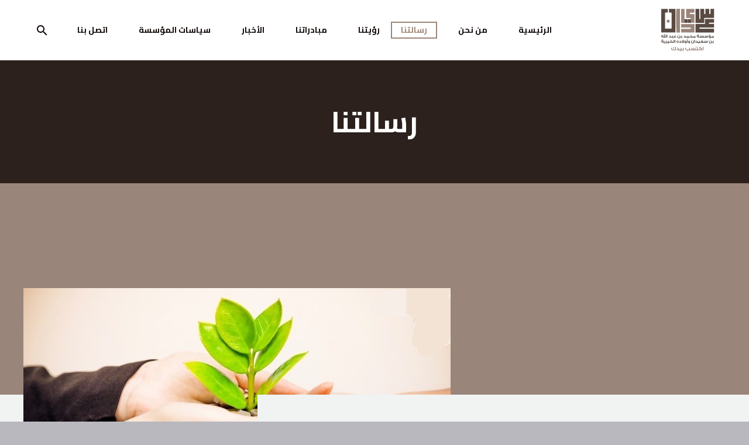

--- FILE ---
content_type: text/html; charset=UTF-8
request_url: https://saedan-charity.org/%D8%B1%D8%B3%D8%A7%D9%84%D8%AA%D9%86%D8%A7/
body_size: 38900
content:
<!DOCTYPE html>
<!--[if IE 7]>
<html class="ie ie7" lang="en-US" xmlns:og="http://ogp.me/ns#" xmlns:fb="http://ogp.me/ns/fb#">
<![endif]-->
<!--[if IE 8]>
<html class="ie ie8" lang="en-US" xmlns:og="http://ogp.me/ns#" xmlns:fb="http://ogp.me/ns/fb#">
<![endif]-->
<!--[if !(IE 7) | !(IE 8) ]><!-->
<html lang="en-US" xmlns:og="http://ogp.me/ns#" xmlns:fb="http://ogp.me/ns/fb#">
<!--<![endif]-->
<head>
	<meta charset="UTF-8">
	<meta name="viewport" content="width=device-width, initial-scale=1.0" />
	<link rel="profile" href="http://gmpg.org/xfn/11">
	<link rel="pingback" href="https://saedan-charity.org/xmlrpc.php">
	<style>.tgpli-background-inited { background-image: none !important; }img[data-tgpli-image-inited] { display:none !important;visibility:hidden !important; }</style>        <script type="text/javascript">
            window.tgpLazyItemsOptions = {
                visibilityOffset: 600,
                desktopEnable: true,
                mobileEnable: true            };
            window.tgpQueue = {
                nodes: [],
                add: function(id, data) {
                    data = data || {};
                    if (window.tgpLazyItems !== undefined) {
                        if (this.nodes.length > 0) {
                            window.tgpLazyItems.addNodes(this.flushNodes());
                        }
                        window.tgpLazyItems.addNode({
                            node: document.getElementById(id),
                            data: data
                        });
                    } else {
                        this.nodes.push({
                            node: document.getElementById(id),
                            data: data
                        });
                    }
                },
                flushNodes: function() {
                    return this.nodes.splice(0, this.nodes.length);
                }
            };
        </script>
        <script type="text/javascript" async src="https://saedan-charity.org/wp-content/themes/thegem/js/thegem-pagespeed-lazy-items.js"></script>
	<!-- This site is optimized with the Yoast SEO plugin v15.2 - https://yoast.com/wordpress/plugins/seo/ -->
	<title>رسالتنا - مؤسسة محمد بن عبدالله بن سعيدان وأولاده الخيرية</title>
	<meta name="description" content="مؤسسة محمد بن عبدالله بن سعيدان وأولاده الخيرية مؤسسة أهلية غير ربحية مرخصة من وزارة الشؤون الاجتماعية برقم 72 و تاريخ 1430/1/15" />
	<meta name="robots" content="index, follow, max-snippet:-1, max-image-preview:large, max-video-preview:-1" />
	<link rel="canonical" href="https://saedan-charity.org/رسالتنا/" />
	<meta property="og:locale" content="en_US" />
	<meta property="og:type" content="article" />
	<meta property="og:title" content="رسالتنا - مؤسسة محمد بن عبدالله بن سعيدان وأولاده الخيرية" />
	<meta property="og:description" content="مؤسسة محمد بن عبدالله بن سعيدان وأولاده الخيرية مؤسسة أهلية غير ربحية مرخصة من وزارة الشؤون الاجتماعية برقم 72 و تاريخ 1430/1/15" />
	<meta property="og:url" content="https://saedan-charity.org/رسالتنا/" />
	<meta property="og:site_name" content="مؤسسة محمد بن عبدالله بن سعيدان وأولاده الخيرية" />
	<meta property="article:modified_time" content="2020-08-25T07:57:40+00:00" />
	<meta name="twitter:card" content="summary_large_image" />
	<meta name="twitter:label1" value="Written by">
	<meta name="twitter:data1" value="i.yousif">
	<meta name="twitter:label2" value="Est. reading time">
	<meta name="twitter:data2" value="1 minute">
	<script type="application/ld+json" class="yoast-schema-graph">{"@context":"https://schema.org","@graph":[{"@type":"Organization","@id":"https://saedan-charity.org/#organization","name":"\u0645\u0624\u0633\u0633\u0629 \u0645\u062d\u0645\u062f \u0628\u0646 \u0639\u0628\u062f\u0627\u0644\u0644\u0647 \u0628\u0646 \u0633\u0639\u064a\u062f\u0627\u0646 \u0648\u0623\u0648\u0644\u0627\u062f\u0647 \u0627\u0644\u062e\u064a\u0631\u064a\u0629","url":"https://saedan-charity.org/","sameAs":[],"logo":{"@type":"ImageObject","@id":"https://saedan-charity.org/#logo","inLanguage":"en-US","url":"https://saedan-charity.org/wp-content/uploads/2020/07/logo-removedbg.png","width":300,"height":220,"caption":"\u0645\u0624\u0633\u0633\u0629 \u0645\u062d\u0645\u062f \u0628\u0646 \u0639\u0628\u062f\u0627\u0644\u0644\u0647 \u0628\u0646 \u0633\u0639\u064a\u062f\u0627\u0646 \u0648\u0623\u0648\u0644\u0627\u062f\u0647 \u0627\u0644\u062e\u064a\u0631\u064a\u0629"},"image":{"@id":"https://saedan-charity.org/#logo"}},{"@type":"WebSite","@id":"https://saedan-charity.org/#website","url":"https://saedan-charity.org/","name":"\u0645\u0624\u0633\u0633\u0629 \u0645\u062d\u0645\u062f \u0628\u0646 \u0639\u0628\u062f\u0627\u0644\u0644\u0647 \u0628\u0646 \u0633\u0639\u064a\u062f\u0627\u0646 \u0648\u0623\u0648\u0644\u0627\u062f\u0647 \u0627\u0644\u062e\u064a\u0631\u064a\u0629","description":"","publisher":{"@id":"https://saedan-charity.org/#organization"},"potentialAction":[{"@type":"SearchAction","target":"https://saedan-charity.org/?s={search_term_string}","query-input":"required name=search_term_string"}],"inLanguage":"en-US"},{"@type":"WebPage","@id":"https://saedan-charity.org/%d8%b1%d8%b3%d8%a7%d9%84%d8%aa%d9%86%d8%a7/#webpage","url":"https://saedan-charity.org/%d8%b1%d8%b3%d8%a7%d9%84%d8%aa%d9%86%d8%a7/","name":"\u0631\u0633\u0627\u0644\u062a\u0646\u0627 - \u0645\u0624\u0633\u0633\u0629 \u0645\u062d\u0645\u062f \u0628\u0646 \u0639\u0628\u062f\u0627\u0644\u0644\u0647 \u0628\u0646 \u0633\u0639\u064a\u062f\u0627\u0646 \u0648\u0623\u0648\u0644\u0627\u062f\u0647 \u0627\u0644\u062e\u064a\u0631\u064a\u0629","isPartOf":{"@id":"https://saedan-charity.org/#website"},"datePublished":"2020-07-23T19:55:18+00:00","dateModified":"2020-08-25T07:57:40+00:00","description":"\u0645\u0624\u0633\u0633\u0629 \u0645\u062d\u0645\u062f \u0628\u0646 \u0639\u0628\u062f\u0627\u0644\u0644\u0647 \u0628\u0646 \u0633\u0639\u064a\u062f\u0627\u0646 \u0648\u0623\u0648\u0644\u0627\u062f\u0647 \u0627\u0644\u062e\u064a\u0631\u064a\u0629 \u0645\u0624\u0633\u0633\u0629 \u0623\u0647\u0644\u064a\u0629 \u063a\u064a\u0631 \u0631\u0628\u062d\u064a\u0629 \u0645\u0631\u062e\u0635\u0629 \u0645\u0646 \u0648\u0632\u0627\u0631\u0629 \u0627\u0644\u0634\u0624\u0648\u0646 \u0627\u0644\u0627\u062c\u062a\u0645\u0627\u0639\u064a\u0629 \u0628\u0631\u0642\u0645 72 \u0648 \u062a\u0627\u0631\u064a\u062e 1430/1/15","inLanguage":"en-US","potentialAction":[{"@type":"ReadAction","target":["https://saedan-charity.org/%d8%b1%d8%b3%d8%a7%d9%84%d8%aa%d9%86%d8%a7/"]}]}]}</script>
	<!-- / Yoast SEO plugin. -->


<link rel='dns-prefetch' href='//fonts.googleapis.com' />
<link rel='dns-prefetch' href='//s.w.org' />
<link rel="alternate" type="application/rss+xml" title="مؤسسة محمد بن عبدالله بن سعيدان وأولاده الخيرية &raquo; Feed" href="https://saedan-charity.org/feed/" />
<link rel="alternate" type="application/rss+xml" title="مؤسسة محمد بن عبدالله بن سعيدان وأولاده الخيرية &raquo; Comments Feed" href="https://saedan-charity.org/comments/feed/" />
		<script type="text/javascript">
			window._wpemojiSettings = {"baseUrl":"https:\/\/s.w.org\/images\/core\/emoji\/13.0.0\/72x72\/","ext":".png","svgUrl":"https:\/\/s.w.org\/images\/core\/emoji\/13.0.0\/svg\/","svgExt":".svg","source":{"concatemoji":"https:\/\/saedan-charity.org\/wp-includes\/js\/wp-emoji-release.min.js?ver=5.5.17"}};
			!function(e,a,t){var n,r,o,i=a.createElement("canvas"),p=i.getContext&&i.getContext("2d");function s(e,t){var a=String.fromCharCode;p.clearRect(0,0,i.width,i.height),p.fillText(a.apply(this,e),0,0);e=i.toDataURL();return p.clearRect(0,0,i.width,i.height),p.fillText(a.apply(this,t),0,0),e===i.toDataURL()}function c(e){var t=a.createElement("script");t.src=e,t.defer=t.type="text/javascript",a.getElementsByTagName("head")[0].appendChild(t)}for(o=Array("flag","emoji"),t.supports={everything:!0,everythingExceptFlag:!0},r=0;r<o.length;r++)t.supports[o[r]]=function(e){if(!p||!p.fillText)return!1;switch(p.textBaseline="top",p.font="600 32px Arial",e){case"flag":return s([127987,65039,8205,9895,65039],[127987,65039,8203,9895,65039])?!1:!s([55356,56826,55356,56819],[55356,56826,8203,55356,56819])&&!s([55356,57332,56128,56423,56128,56418,56128,56421,56128,56430,56128,56423,56128,56447],[55356,57332,8203,56128,56423,8203,56128,56418,8203,56128,56421,8203,56128,56430,8203,56128,56423,8203,56128,56447]);case"emoji":return!s([55357,56424,8205,55356,57212],[55357,56424,8203,55356,57212])}return!1}(o[r]),t.supports.everything=t.supports.everything&&t.supports[o[r]],"flag"!==o[r]&&(t.supports.everythingExceptFlag=t.supports.everythingExceptFlag&&t.supports[o[r]]);t.supports.everythingExceptFlag=t.supports.everythingExceptFlag&&!t.supports.flag,t.DOMReady=!1,t.readyCallback=function(){t.DOMReady=!0},t.supports.everything||(n=function(){t.readyCallback()},a.addEventListener?(a.addEventListener("DOMContentLoaded",n,!1),e.addEventListener("load",n,!1)):(e.attachEvent("onload",n),a.attachEvent("onreadystatechange",function(){"complete"===a.readyState&&t.readyCallback()})),(n=t.source||{}).concatemoji?c(n.concatemoji):n.wpemoji&&n.twemoji&&(c(n.twemoji),c(n.wpemoji)))}(window,document,window._wpemojiSettings);
		</script>
		<style type="text/css">
img.wp-smiley,
img.emoji {
	display: inline !important;
	border: none !important;
	box-shadow: none !important;
	height: 1em !important;
	width: 1em !important;
	margin: 0 .07em !important;
	vertical-align: -0.1em !important;
	background: none !important;
	padding: 0 !important;
}
</style>
	<link rel='stylesheet' id='layerslider-css'  href='https://saedan-charity.org/wp-content/plugins/LayerSlider/assets/static/layerslider/css/layerslider.css?ver=6.11.2' type='text/css' media='all' />
<link rel='stylesheet' id='thegem-preloader-css'  href='https://saedan-charity.org/wp-content/themes/thegem/css/thegem-preloader.css?ver=5.5.17' type='text/css' media='all' />
<style id='thegem-preloader-inline-css' type='text/css'>

		body:not(.compose-mode) .gem-icon-style-gradient span,
		body:not(.compose-mode) .gem-icon .gem-icon-half-1,
		body:not(.compose-mode) .gem-icon .gem-icon-half-2 {
			opacity: 0 !important;
			}
</style>
<link rel='stylesheet' id='thegem-reset-css'  href='https://saedan-charity.org/wp-content/themes/thegem/css/thegem-reset.css?ver=5.5.17' type='text/css' media='all' />
<link rel='stylesheet' id='thegem-grid-css'  href='https://saedan-charity.org/wp-content/themes/thegem/css/thegem-grid.css?ver=5.5.17' type='text/css' media='all' />
<link rel='stylesheet' id='thegem-style-css'  href='https://saedan-charity.org/wp-content/themes/thegem/style.css?ver=5.5.17' type='text/css' media='all' />
<link rel='stylesheet' id='thegem-header-css'  href='https://saedan-charity.org/wp-content/themes/thegem/css/thegem-header.css?ver=5.5.17' type='text/css' media='all' />
<link rel='stylesheet' id='thegem-widgets-css'  href='https://saedan-charity.org/wp-content/themes/thegem/css/thegem-widgets.css?ver=5.5.17' type='text/css' media='all' />
<link rel='stylesheet' id='thegem-new-css-css'  href='https://saedan-charity.org/wp-content/themes/thegem/css/thegem-new-css.css?ver=5.5.17' type='text/css' media='all' />
<link rel='stylesheet' id='perevazka-css-css-css'  href='https://saedan-charity.org/wp-content/themes/thegem/css/thegem-perevazka-css.css?ver=5.5.17' type='text/css' media='all' />
<link rel='stylesheet' id='thegem-google-fonts-css'  href='//fonts.googleapis.com/css?family=Cairo%3A700%2Cregular%2C300&#038;subset=arabic%2Clatin%2Clatin-ext&#038;ver=5.5.17' type='text/css' media='all' />
<link rel='stylesheet' id='thegem-custom-css'  href='https://saedan-charity.org/wp-content/themes/thegem/css/custom-E6xLJ3GJ.css?ver=5.5.17' type='text/css' media='all' />
<link rel='stylesheet' id='js_composer_front-css'  href='https://saedan-charity.org/wp-content/plugins/js_composer/assets/css/js_composer.min.css?ver=6.4.1' type='text/css' media='all' />
<link rel='stylesheet' id='thegem-additional-blog-1-css'  href='https://saedan-charity.org/wp-content/themes/thegem/css/thegem-additional-blog-1.css?ver=5.5.17' type='text/css' media='all' />
<link rel='stylesheet' id='jquery-fancybox-css'  href='https://saedan-charity.org/wp-content/themes/thegem/js/fancyBox/jquery.fancybox.min.css?ver=5.5.17' type='text/css' media='all' />
<link rel='stylesheet' id='thegem-vc_elements-css'  href='https://saedan-charity.org/wp-content/themes/thegem/css/thegem-vc_elements.css?ver=5.5.17' type='text/css' media='all' />
<link rel='stylesheet' id='wp-block-library-css'  href='https://saedan-charity.org/wp-includes/css/dist/block-library/style.min.css?ver=5.5.17' type='text/css' media='all' />
<link rel='stylesheet' id='contact-form-7-css'  href='https://saedan-charity.org/wp-content/plugins/contact-form-7/includes/css/styles.css?ver=5.3' type='text/css' media='all' />
<link rel='stylesheet' id='rs-plugin-settings-css'  href='https://saedan-charity.org/wp-content/plugins/revslider/public/assets/css/rs6.css?ver=6.2.12' type='text/css' media='all' />
<style id='rs-plugin-settings-inline-css' type='text/css'>
#rs-demo-id {}
</style>
<link rel='stylesheet' id='thegem_js_composer_front-css'  href='https://saedan-charity.org/wp-content/themes/thegem/css/thegem-js_composer_columns.css?ver=5.5.17' type='text/css' media='all' />
<script type='text/javascript' id='thegem-settings-init-js-extra'>
/* <![CDATA[ */
var gemSettings = {"isTouch":"","forcedLasyDisabled":"","tabletPortrait":"1","tabletLandscape":"1","topAreaMobileDisable":"","parallaxDisabled":"","fillTopArea":"","themePath":"https:\/\/saedan-charity.org\/wp-content\/themes\/thegem","rootUrl":"https:\/\/saedan-charity.org","mobileEffectsEnabled":"","isRTL":""};
/* ]]> */
</script>
<script type='text/javascript' src='https://saedan-charity.org/wp-content/themes/thegem/js/thegem-settings-init.js?ver=5.5.17' id='thegem-settings-init-js'></script>
<script type='text/javascript' src='https://saedan-charity.org/wp-includes/js/jquery/jquery.js?ver=1.12.4-wp' id='jquery-core-js'></script>
<script type='text/javascript' id='layerslider-utils-js-extra'>
/* <![CDATA[ */
var LS_Meta = {"v":"6.11.2","fixGSAP":"1"};
/* ]]> */
</script>
<script type='text/javascript' src='https://saedan-charity.org/wp-content/plugins/LayerSlider/assets/static/layerslider/js/layerslider.utils.js?ver=6.11.2' id='layerslider-utils-js'></script>
<script type='text/javascript' src='https://saedan-charity.org/wp-content/plugins/LayerSlider/assets/static/layerslider/js/layerslider.kreaturamedia.jquery.js?ver=6.11.2' id='layerslider-js'></script>
<script type='text/javascript' src='https://saedan-charity.org/wp-content/plugins/LayerSlider/assets/static/layerslider/js/layerslider.transitions.js?ver=6.11.2' id='layerslider-transitions-js'></script>
<script type='text/javascript' src='https://saedan-charity.org/wp-content/themes/thegem/js/thegem-fullwidth-loader.js?ver=5.5.17' id='thegem-fullwidth-optimizer-js'></script>
<!--[if lt IE 9]>
<script type='text/javascript' src='https://saedan-charity.org/wp-content/themes/thegem/js/html5.js?ver=3.7.3' id='html5-js'></script>
<![endif]-->
<script type='text/javascript' src='https://saedan-charity.org/wp-content/plugins/revslider/public/assets/js/rbtools.min.js?ver=6.0.7' id='tp-tools-js'></script>
<script type='text/javascript' src='https://saedan-charity.org/wp-content/plugins/revslider/public/assets/js/rs6.min.js?ver=6.2.12' id='revmin-js'></script>
<script type='text/javascript' id='zilla-likes-js-extra'>
/* <![CDATA[ */
var zilla_likes = {"ajaxurl":"https:\/\/saedan-charity.org\/wp-admin\/admin-ajax.php"};
/* ]]> */
</script>
<script type='text/javascript' src='https://saedan-charity.org/wp-content/plugins/zilla-likes/scripts/zilla-likes.js?ver=5.5.17' id='zilla-likes-js'></script>
<meta name="generator" content="Powered by LayerSlider 6.11.2 - Multi-Purpose, Responsive, Parallax, Mobile-Friendly Slider Plugin for WordPress." />
<!-- LayerSlider updates and docs at: https://layerslider.kreaturamedia.com -->
<link rel="https://api.w.org/" href="https://saedan-charity.org/wp-json/" /><link rel="alternate" type="application/json" href="https://saedan-charity.org/wp-json/wp/v2/pages/1323" /><link rel="EditURI" type="application/rsd+xml" title="RSD" href="https://saedan-charity.org/xmlrpc.php?rsd" />
<link rel="wlwmanifest" type="application/wlwmanifest+xml" href="https://saedan-charity.org/wp-includes/wlwmanifest.xml" /> 
<meta name="generator" content="WordPress 5.5.17" />
<link rel='shortlink' href='https://saedan-charity.org/?p=1323' />
<link rel="alternate" type="application/json+oembed" href="https://saedan-charity.org/wp-json/oembed/1.0/embed?url=https%3A%2F%2Fsaedan-charity.org%2F%25d8%25b1%25d8%25b3%25d8%25a7%25d9%2584%25d8%25aa%25d9%2586%25d8%25a7%2F" />
<link rel="alternate" type="text/xml+oembed" href="https://saedan-charity.org/wp-json/oembed/1.0/embed?url=https%3A%2F%2Fsaedan-charity.org%2F%25d8%25b1%25d8%25b3%25d8%25a7%25d9%2584%25d8%25aa%25d9%2586%25d8%25a7%2F&#038;format=xml" />
<style type="text/css">.recentcomments a{display:inline !important;padding:0 !important;margin:0 !important;}</style><meta name="generator" content="Powered by WPBakery Page Builder - drag and drop page builder for WordPress."/>
<meta name="generator" content="Powered by Slider Revolution 6.2.12 - responsive, Mobile-Friendly Slider Plugin for WordPress with comfortable drag and drop interface." />
<link rel="icon" href="https://saedan-charity.org/wp-content/uploads/2020/07/fav.png" sizes="32x32" />
<link rel="icon" href="https://saedan-charity.org/wp-content/uploads/2020/07/fav.png" sizes="192x192" />
<link rel="apple-touch-icon" href="https://saedan-charity.org/wp-content/uploads/2020/07/fav.png" />
<meta name="msapplication-TileImage" content="https://saedan-charity.org/wp-content/uploads/2020/07/fav.png" />
<script>if(document.querySelector('[data-type="vc_custom-css"]')) {document.head.appendChild(document.querySelector('[data-type="vc_custom-css"]'));}</script><script type="text/javascript">function setREVStartSize(e){
			//window.requestAnimationFrame(function() {				 
				window.RSIW = window.RSIW===undefined ? window.innerWidth : window.RSIW;	
				window.RSIH = window.RSIH===undefined ? window.innerHeight : window.RSIH;	
				try {								
					var pw = document.getElementById(e.c).parentNode.offsetWidth,
						newh;
					pw = pw===0 || isNaN(pw) ? window.RSIW : pw;
					e.tabw = e.tabw===undefined ? 0 : parseInt(e.tabw);
					e.thumbw = e.thumbw===undefined ? 0 : parseInt(e.thumbw);
					e.tabh = e.tabh===undefined ? 0 : parseInt(e.tabh);
					e.thumbh = e.thumbh===undefined ? 0 : parseInt(e.thumbh);
					e.tabhide = e.tabhide===undefined ? 0 : parseInt(e.tabhide);
					e.thumbhide = e.thumbhide===undefined ? 0 : parseInt(e.thumbhide);
					e.mh = e.mh===undefined || e.mh=="" || e.mh==="auto" ? 0 : parseInt(e.mh,0);		
					if(e.layout==="fullscreen" || e.l==="fullscreen") 						
						newh = Math.max(e.mh,window.RSIH);					
					else{					
						e.gw = Array.isArray(e.gw) ? e.gw : [e.gw];
						for (var i in e.rl) if (e.gw[i]===undefined || e.gw[i]===0) e.gw[i] = e.gw[i-1];					
						e.gh = e.el===undefined || e.el==="" || (Array.isArray(e.el) && e.el.length==0)? e.gh : e.el;
						e.gh = Array.isArray(e.gh) ? e.gh : [e.gh];
						for (var i in e.rl) if (e.gh[i]===undefined || e.gh[i]===0) e.gh[i] = e.gh[i-1];
											
						var nl = new Array(e.rl.length),
							ix = 0,						
							sl;					
						e.tabw = e.tabhide>=pw ? 0 : e.tabw;
						e.thumbw = e.thumbhide>=pw ? 0 : e.thumbw;
						e.tabh = e.tabhide>=pw ? 0 : e.tabh;
						e.thumbh = e.thumbhide>=pw ? 0 : e.thumbh;					
						for (var i in e.rl) nl[i] = e.rl[i]<window.RSIW ? 0 : e.rl[i];
						sl = nl[0];									
						for (var i in nl) if (sl>nl[i] && nl[i]>0) { sl = nl[i]; ix=i;}															
						var m = pw>(e.gw[ix]+e.tabw+e.thumbw) ? 1 : (pw-(e.tabw+e.thumbw)) / (e.gw[ix]);					
						newh =  (e.gh[ix] * m) + (e.tabh + e.thumbh);
					}				
					if(window.rs_init_css===undefined) window.rs_init_css = document.head.appendChild(document.createElement("style"));					
					document.getElementById(e.c).height = newh+"px";
					window.rs_init_css.innerHTML += "#"+e.c+"_wrapper { height: "+newh+"px }";				
				} catch(e){
					console.log("Failure at Presize of Slider:" + e)
				}					   
			//});
		  };</script>
<style type="text/css" data-type="vc_custom-css">.block-content {
    padding-top: 0px !important;
    padding-bottom:0px !important;
}</style><style type="text/css" data-type="vc_shortcodes-custom-css">.vc_custom_1586425940096{margin-bottom: 0px !important;padding-top: 0px !important;background-color: #f0f3f2 !important;}.vc_custom_1595766044768{margin-bottom: 0px !important;background-color: #9a857b !important;}.vc_custom_1586425953680{margin-bottom: 0px !important;background-color: #f0f3f2 !important;}.vc_custom_1581591740495{margin-bottom: 0px !important;}.vc_custom_1598342239794{margin-top: -182px !important;padding-top: 0px !important;background-image: url(https://saedan-charity.org/wp-content/uploads/2020/08/IMG-1810.jpg?id=1470) !important;background-position: 0 0 !important;background-repeat: no-repeat !important;}.vc_custom_1563367751551{margin-bottom: 0px !important;}.vc_custom_1586425947991{padding-right: 80px !important;padding-left: 80px !important;background-color: #f0f3f2 !important;}</style><noscript><style> .wpb_animate_when_almost_visible { opacity: 1; }</style></noscript>
</head>


<body class="page-template-default page page-id-1323 wpb-js-composer js-comp-ver-6.4.1 vc_responsive">


	<div id="page-preloader"><div class="page-preloader-spin"></div></div>
	

<div id="page" class="layout-fullwidth header-style-3">

			<a href="#page" class="scroll-top-button"></a>
	
	
		
		<div id="site-header-wrapper"  class=" " >

			
			
			<header id="site-header" class="site-header mobile-menu-layout-default" role="banner">
								
								<div class="container">
					<div class="header-main logo-position-left header-layout-default header-style-3">
																				<div class="site-title">
										<div class="site-logo" style="width:100px;">
			<a href="https://saedan-charity.org/" rel="home">
									<span class="logo"><img data-tgpli-src="https://saedan-charity.org/wp-content/uploads/thegem-logos/logo_c3f8dd019601ab3c7ba66a2a6bd4eb85_1x.png" data-tgpli-srcset="https://saedan-charity.org/wp-content/uploads/thegem-logos/logo_c3f8dd019601ab3c7ba66a2a6bd4eb85_1x.png 1x,https://saedan-charity.org/wp-content/uploads/thegem-logos/logo_c3f8dd019601ab3c7ba66a2a6bd4eb85_2x.png 2x,https://saedan-charity.org/wp-content/uploads/thegem-logos/logo_c3f8dd019601ab3c7ba66a2a6bd4eb85_3x.png 3x" alt="مؤسسة محمد بن عبدالله بن سعيدان وأولاده الخيرية" style="width:100px;" class="default" data-tgpli-inited data-tgpli-image-inited id="tgpli-697862529f445" /><script>window.tgpQueue.add('tgpli-697862529f445')</script><noscript><img src="https://saedan-charity.org/wp-content/uploads/thegem-logos/logo_c3f8dd019601ab3c7ba66a2a6bd4eb85_1x.png" srcset="https://saedan-charity.org/wp-content/uploads/thegem-logos/logo_c3f8dd019601ab3c7ba66a2a6bd4eb85_1x.png 1x,https://saedan-charity.org/wp-content/uploads/thegem-logos/logo_c3f8dd019601ab3c7ba66a2a6bd4eb85_2x.png 2x,https://saedan-charity.org/wp-content/uploads/thegem-logos/logo_c3f8dd019601ab3c7ba66a2a6bd4eb85_3x.png 3x" alt="مؤسسة محمد بن عبدالله بن سعيدان وأولاده الخيرية" style="width:100px;" class="default"/></noscript><img data-tgpli-src="https://saedan-charity.org/wp-content/uploads/thegem-logos/logo_c3f8dd019601ab3c7ba66a2a6bd4eb85_1x.png" data-tgpli-srcset="https://saedan-charity.org/wp-content/uploads/thegem-logos/logo_c3f8dd019601ab3c7ba66a2a6bd4eb85_1x.png 1x,https://saedan-charity.org/wp-content/uploads/thegem-logos/logo_c3f8dd019601ab3c7ba66a2a6bd4eb85_2x.png 2x,https://saedan-charity.org/wp-content/uploads/thegem-logos/logo_c3f8dd019601ab3c7ba66a2a6bd4eb85_3x.png 3x" alt="مؤسسة محمد بن عبدالله بن سعيدان وأولاده الخيرية" style="width:100px;" class="small" data-tgpli-inited data-tgpli-image-inited id="tgpli-697862529f45d" /><script>window.tgpQueue.add('tgpli-697862529f45d')</script><noscript><img src="https://saedan-charity.org/wp-content/uploads/thegem-logos/logo_c3f8dd019601ab3c7ba66a2a6bd4eb85_1x.png" srcset="https://saedan-charity.org/wp-content/uploads/thegem-logos/logo_c3f8dd019601ab3c7ba66a2a6bd4eb85_1x.png 1x,https://saedan-charity.org/wp-content/uploads/thegem-logos/logo_c3f8dd019601ab3c7ba66a2a6bd4eb85_2x.png 2x,https://saedan-charity.org/wp-content/uploads/thegem-logos/logo_c3f8dd019601ab3c7ba66a2a6bd4eb85_3x.png 3x" alt="مؤسسة محمد بن عبدالله بن سعيدان وأولاده الخيرية" style="width:100px;" class="small"/></noscript></span>
							</a>
		</div>
									</div>
																								<nav id="primary-navigation" class="site-navigation primary-navigation" role="navigation">
										<button class="menu-toggle dl-trigger">Primary Menu<span class="menu-line-1"></span><span class="menu-line-2"></span><span class="menu-line-3"></span></button>										<ul id="primary-menu" class="nav-menu styled no-responsive dl-menu"><li id="menu-item-946" class="menu-item menu-item-type-post_type menu-item-object-page menu-item-home menu-item-946 megamenu-first-element"><a href="https://saedan-charity.org/">الرئيسية</a></li>
<li id="menu-item-945" class="menu-item menu-item-type-post_type menu-item-object-page menu-item-945 megamenu-first-element"><a href="https://saedan-charity.org/%d9%85%d9%86-%d9%86%d8%ad%d9%86/">من نحن</a></li>
<li id="menu-item-1330" class="menu-item menu-item-type-post_type menu-item-object-page current-menu-item page_item page-item-1323 current_page_item menu-item-1330 megamenu-enable megamenu-style-default megamenu-first-element menu-item-active"><a href="https://saedan-charity.org/%d8%b1%d8%b3%d8%a7%d9%84%d8%aa%d9%86%d8%a7/">رسالتنا</a></li>
<li id="menu-item-1331" class="menu-item menu-item-type-post_type menu-item-object-page menu-item-1331 megamenu-first-element"><a href="https://saedan-charity.org/%d8%b1%d8%a4%d9%8a%d8%aa%d9%86%d8%a7/">رؤيتنا</a></li>
<li id="menu-item-1426" class="menu-item menu-item-type-post_type menu-item-object-page menu-item-1426 megamenu-first-element"><a href="https://saedan-charity.org/%d9%85%d8%a8%d8%a7%d8%af%d8%b1%d8%a7%d8%aa%d9%86%d8%a7/">مبادراتنا</a></li>
<li id="menu-item-1329" class="menu-item menu-item-type-post_type menu-item-object-page menu-item-1329 megamenu-first-element"><a href="https://saedan-charity.org/%d8%a7%d9%84%d8%a3%d8%ae%d8%a8%d8%a7%d8%b1/">الأخبار</a></li>
<li id="menu-item-1518" class="menu-item menu-item-type-post_type menu-item-object-page menu-item-1518 megamenu-enable megamenu-style-default megamenu-first-element"><a href="https://saedan-charity.org/%d8%b3%d9%8a%d8%a7%d8%b3%d8%a7%d8%aa-%d8%a7%d9%84%d9%85%d8%a4%d8%b3%d8%b3%d8%a9/">سياسات المؤسسة</a></li>
<li id="menu-item-955" class="menu-item menu-item-type-post_type menu-item-object-page menu-item-955 megamenu-first-element"><a href="https://saedan-charity.org/%d8%a7%d8%aa%d8%b5%d9%84-%d8%a8%d9%86%d8%a7/">اتصل بنا</a></li>
<li class="menu-item menu-item-search"><a href="#"></a><div class="minisearch"><form role="search" id="searchform" class="sf" action="https://saedan-charity.org/" method="GET"><input id="searchform-input" class="sf-input" type="text" placeholder="Search..." name="s"><span class="sf-submit-icon"></span><input id="searchform-submit" class="sf-submit" type="submit" value=""></form></div></li></ul>																			</nav>
																										</div>
				</div>
							</header><!-- #site-header -->
					</div><!-- #site-header-wrapper -->

	
	<div id="main" class="site-main">

<div id="main-content" class="main-content">

<div id="page-title" class="page-title-block page-title-alignment-center page-title-style-1 " style="background-color: #2c211c;padding-top: 80px;padding-bottom: 80px;">
						
						
						
						<div class="container"><div class="page-title-title" style=""><h1 style="">  رسالتنا</h1></div></div>
						<div class="breadcrumbs-container"><div class="container"><div class="breadcrumbs"><span><a href="https://saedan-charity.org/" itemprop="url"><span itemprop="title">Home</span></a></span> <span class="divider"><span class="bc-devider"></span></span> <span class="current">رسالتنا</span></div><!-- .breadcrumbs --></div></div>
					</div>
<div class="block-content">
	<div class="container">
		<div class="panel row">

			<div class="panel-center col-xs-12">
				<article id="post-1323" class="post-1323 page type-page status-publish">

					<div class="entry-content post-content">
                        
                        
						    
						
						<section data-vc-full-width="true" data-vc-full-width-init="false" class="vc_section vc_custom_1586425940096 vc_section-has-fill"><div class="vc_row-full-width-before"></div><div id="vc_row-697862529df78" data-vc-full-width="true" data-vc-full-width-init="false" class="vc_row wpb_row vc_row-fluid vc_custom_1595766044768 vc_row-has-fill vc_row-o-equal-height vc_row-flex"><script type="text/javascript">if (typeof(gem_fix_fullwidth_position) == "function") { gem_fix_fullwidth_position(document.getElementById("vc_row-697862529df78")); }</script><div class="wpb_column vc_column_container vc_col-sm-12"><div class="vc_column-inner "><div class="wpb_wrapper"><div class="clearboth"></div><div class="gem-divider " style="margin-top: 325px;"></div></div></div></div></div><div class="vc_row-full-width vc_clearfix"></div><div id="vc_row-697862529e2c0" class="vc_row wpb_row vc_row-fluid z-index vc_custom_1586425953680 vc_row-has-fill vc_row-o-equal-height vc_row-flex"><div class="wpb_column vc_column_container vc_col-sm-12 vc_col-has-fill"><div class="vc_column-inner vc_custom_1598342239794"><div class="wpb_wrapper"><div class="vc_row wpb_row vc_inner vc_row-fluid vc_custom_1563367751551 disable-custom-paggings-tablet disable-custom-paggings-mobile"><div class="wpb_column vc_column_container vc_col-sm-12"><div class="vc_column-inner "><div class="wpb_wrapper"><div class="clearboth"></div><div class="gem-divider " style="margin-top: 181px;"></div></div></div></div><div class="wpb_column vc_column_container vc_col-sm-12 vc_col-md-offset-4 vc_col-md-8 vc_col-has-fill"><div class="vc_column-inner vc_custom_1586425947991"><div class="wpb_wrapper"><div class="clearboth"></div><div class="gem-divider " style="margin-top: 50px;"></div>
	<div class="wpb_text_column wpb_content_element " >
		<div class="wpb_wrapper">
			<div class="title-h2" style="text-align: right;"><span class="light">رسالتنا</span></div>

		</div>
	</div>
<div class="clearboth"></div><div class="gem-divider " style="margin-top: 40px;"></div>
	<div class="wpb_text_column wpb_content_element " >
		<div class="wpb_wrapper">
			<p style="text-align: right;">مؤسسة خيرية مانحه تسهم في دعم العائلة وتنمية المجتمع وسد احتياجات الأسر لتحقيق مستوى عالي من الخدمة الاجتماعية</p>

		</div>
	</div>
<div class="clearboth"></div><div class="gem-divider " style="margin-top: 45px;"></div></div></div></div></div></div></div></div></div>
<style>
@media(max-width: 578px) {
    #vc_row-697862529e2c0 .vc_inner .vc_column-inner {
         padding-left: 21px !important;
         padding-right: 21px !important;
    }
}
</style>
<div class="vc_row-full-width-before"></div><div id="vc_row-697862529e870" data-vc-full-width="true" data-vc-full-width-init="false" class="vc_row wpb_row vc_row-fluid vc_custom_1581591740495 vc_row-o-equal-height vc_row-flex"><script type="text/javascript">if (typeof(gem_fix_fullwidth_position) == "function") { gem_fix_fullwidth_position(document.getElementById("vc_row-697862529e870")); }</script><div class="wpb_column vc_column_container vc_col-sm-12"><div class="vc_column-inner "><div class="wpb_wrapper"><div class="clearboth"></div><div class="gem-divider " style="margin-top: 180px;"></div></div></div></div></div><div class="vc_row-full-width vc_clearfix"></div></section><div class="vc_row-full-width vc_clearfix"></div>

                        					</div><!-- .entry-content -->

					
					
					
					
					
				</article><!-- #post-## -->

			</div>

			
		</div>

	</div>
</div><!-- .block-content -->

</div><!-- #main-content -->


		</div><!-- #main -->
		<div id="lazy-loading-point"></div>

											
			
			<footer id="footer-nav" class="site-footer">
				<div class="container"><div class="row">

					<div class="col-md-3 col-md-push-9">
													<div id="footer-socials"><div class="socials inline-inside socials-colored">
																																																																				<a href="https://twitter.com/saedancharity" target="_blank" title="Twitter" class="socials-item"><i class="socials-item-icon twitter"></i></a>
																																								<a href="https://www.instagram.com/saedancharity/" target="_blank" title="Instagram" class="socials-item"><i class="socials-item-icon instagram"></i></a>
																																																																																																																																																																																																																																																																																																																																																																																																																																																																																																																																																																																																										</div></div><!-- #footer-socials -->
											</div>

					<div class="col-md-6">
												<nav id="footer-navigation" class="site-navigation footer-navigation centered-box" role="navigation">
							<ul id="footer-menu" class="nav-menu styled clearfix inline-inside"><li id="menu-item-1428" class="menu-item menu-item-type-post_type menu-item-object-page menu-item-1428"><a href="https://saedan-charity.org/%d9%85%d9%86-%d9%86%d8%ad%d9%86/">من نحن</a></li>
<li id="menu-item-1430" class="menu-item menu-item-type-post_type menu-item-object-page menu-item-1430"><a href="https://saedan-charity.org/%d9%85%d8%a8%d8%a7%d8%af%d8%b1%d8%a7%d8%aa%d9%86%d8%a7/">مبادراتنا</a></li>
<li id="menu-item-1429" class="menu-item menu-item-type-post_type menu-item-object-page menu-item-1429"><a href="https://saedan-charity.org/%d8%a7%d8%aa%d8%b5%d9%84-%d8%a8%d9%86%d8%a7/">اتصل بنا</a></li>
<li id="menu-item-1436" class="menu-item menu-item-type-post_type menu-item-object-page menu-item-privacy-policy menu-item-1436"><a href="https://saedan-charity.org/%d8%b3%d9%8a%d8%a7%d8%b3%d8%a9-%d8%a7%d9%84%d8%ae%d8%b5%d9%88%d8%b5%d9%8a%d8%a9/">سياسة الخصوصية</a></li>
</ul>						</nav>
											</div>

					<div class="col-md-3 col-md-pull-9"><div class="footer-site-info"> 2020 &copy; مؤسسة بن سعيدان الخيرية</div></div>

				</div></div>
			</footer><!-- #footer-nav -->
						
			</div><!-- #page -->

	
	<script type="text/html" id="wpb-modifications"></script>
<script type='text/javascript' src='https://saedan-charity.org/wp-content/themes/thegem/js/jquery.dlmenu.js?ver=5.5.17' id='jquery-dlmenu-js'></script>
<script type='text/javascript' id='thegem-menu-init-script-js-extra'>
/* <![CDATA[ */
var thegem_dlmenu_settings = {"backLabel":"Back","showCurrentLabel":"Show this page"};
/* ]]> */
</script>
<script type='text/javascript' src='https://saedan-charity.org/wp-content/themes/thegem/js/thegem-menu_init.js?ver=5.5.17' id='thegem-menu-init-script-js'></script>
<script type='text/javascript' src='https://saedan-charity.org/wp-content/themes/thegem/js/svg4everybody.js?ver=5.5.17' id='svg4everybody-js'></script>
<script type='text/javascript' src='https://saedan-charity.org/wp-content/themes/thegem/js/thegem-form-elements.js?ver=5.5.17' id='thegem-form-elements-js'></script>
<script type='text/javascript' src='https://saedan-charity.org/wp-content/themes/thegem/js/jquery.easing.js?ver=5.5.17' id='jquery-easing-js'></script>
<script type='text/javascript' src='https://saedan-charity.org/wp-content/themes/thegem/js/thegem-header.js?ver=5.5.17' id='thegem-header-js'></script>
<script type='text/javascript' src='https://saedan-charity.org/wp-content/themes/thegem/js/functions.js?ver=5.5.17' id='thegem-scripts-js'></script>
<script type='text/javascript' src='https://saedan-charity.org/wp-content/themes/thegem/js/fancyBox/jquery.mousewheel.pack.js?ver=5.5.17' id='jquery-mousewheel-js'></script>
<script type='text/javascript' src='https://saedan-charity.org/wp-content/themes/thegem/js/fancyBox/jquery.fancybox.min.js?ver=5.5.17' id='jquery-fancybox-js'></script>
<script type='text/javascript' src='https://saedan-charity.org/wp-content/themes/thegem/js/fancyBox/jquery.fancybox-init.js?ver=5.5.17' id='fancybox-init-script-js'></script>
<script type='text/javascript' id='contact-form-7-js-extra'>
/* <![CDATA[ */
var wpcf7 = {"apiSettings":{"root":"https:\/\/saedan-charity.org\/wp-json\/contact-form-7\/v1","namespace":"contact-form-7\/v1"},"cached":"1"};
/* ]]> */
</script>
<script type='text/javascript' src='https://saedan-charity.org/wp-content/plugins/contact-form-7/includes/js/scripts.js?ver=5.3' id='contact-form-7-js'></script>
<script type='text/javascript' src='https://saedan-charity.org/wp-includes/js/wp-embed.min.js?ver=5.5.17' id='wp-embed-js'></script>
<script type='text/javascript' src='https://saedan-charity.org/wp-content/plugins/js_composer/assets/js/dist/js_composer_front.min.js?ver=6.4.1' id='wpb_composer_front_js-js'></script>
<script type="text/javascript">(function() {var parent = document.getElementById("page");var deferredFile1 = document.createElement("link");deferredFile1.rel = "stylesheet";deferredFile1.type = "text/css";deferredFile1.href = "https://saedan-charity.org/wp-content/themes/thegem/css/icons-fontawesome.css?ver=5.5.17";document.body.appendChild(deferredFile1);window.addEventListener("load",function(){var elem = document.getElementById("thegem-preloader-inline-css"); if (elem!==null) setTimeout(function() {elem.parentNode.removeChild(elem)}, 300); });})();</script>
</body>
</html>
